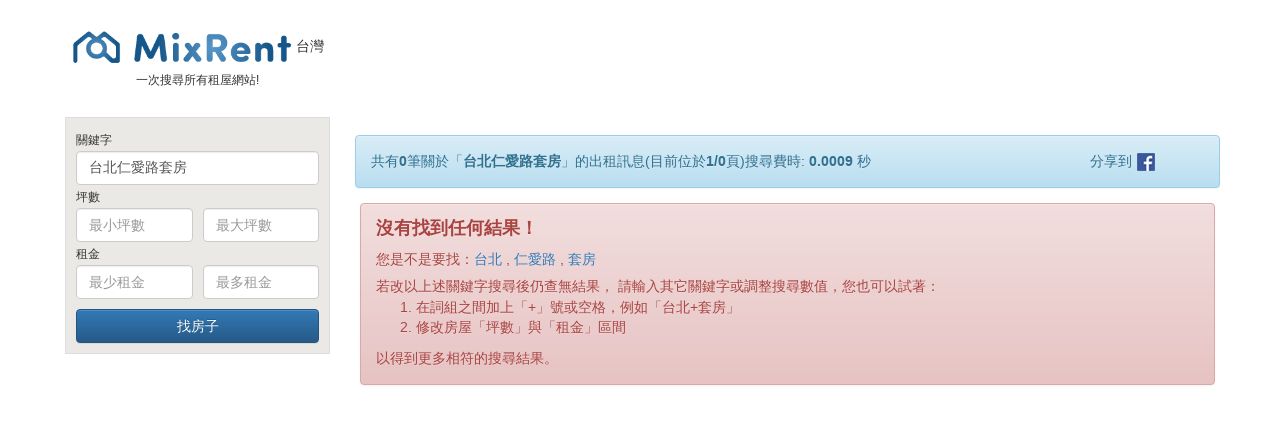

--- FILE ---
content_type: text/html; charset=UTF-8
request_url: https://tw.mixrent.com/search.php?q=%E5%8F%B0%E5%8C%97%E4%BB%81%E6%84%9B%E8%B7%AF%E5%A5%97%E6%88%BF
body_size: 6329
content:


<html>
<head>
  <title>台北仁愛路套房出租資訊 - MixRent｜2025年12月最新租屋物件推薦</title>
  <meta http-equiv="Content-Type" content="text/html; charset=utf-8">
  <meta name="description" content="台北仁愛路套房租屋情報及租金行情，共有0筆關於台北仁愛路套房的出租相關結果。全台灣最完整的租屋搜尋引擎，助您輕鬆找到理想好房。">
  <meta http-equiv="content-language" content="zh-TW">
  <meta name="viewport" content="width=device-width, initial-scale=1.0, user-scalable=no, minimum-scale=1.0, maximum-scale=1.0" />
  <link rel="stylesheet" href="//cdnjs.cloudflare.com/ajax/libs/twitter-bootstrap/3.3.7/css/bootstrap.min.css">
  <link rel="stylesheet" href="//cdnjs.cloudflare.com/ajax/libs/twitter-bootstrap/3.3.7/css/bootstrap-theme.min.css">
  <link rel="stylesheet" href="//cdnjs.cloudflare.com/ajax/libs/font-awesome/4.6.3/css/font-awesome.min.css">
  <style type="text/css">
    body {
  font-family: Verdana, sans-serif;
  // height: 100%;
  color: #333;
}

label { color: #4e4e4e; }

p {
  line-height: 1.6;
  margin-bottom: 0.1rem;
}

.container {
  padding-right: 10px;
  padding-left: 10px;
  padding-bottom: 86px;
}

.container-mobile {
  padding-right: 10px;
  padding-left: 10px;
  padding-bottom: 96px;
}

.left-wrapper {
    padding-top: 10px;
    width: 100%;
  }

.top-wrapper {
    margin-top: 5px;
    margin-bottom: 10px;
  }


#top-ad {
    margin-bottom: 15px;
  }

#footer-wrapper {
    margin-top: 15px;
    margin-bottom: 15px;
  }

#footer{
 color: #6c6c6c;
 border-top: 1px solid #E0E0E0;
 background: #F3F3F3;
 position: relative;
 height: 66px;
 margin-top: -66px;
 clear:both;
}

#footer-mobile{
 color: #6c6c6c;
 border-top: 1px solid #E0E0E0;
 background: #F3F3F3;
 position: relative;
 height: 96px;
 margin-top: -96px;
 clear:both;
}

#infolinks {
   margin-bottom:5px;
   margin-top:5px;
   margin-left:10px;
   margin-right:10px;
   text-align: center;
   -webkit-text-size-adjust:none;
}

#infolinks2 {
   margin-bottom:5px;
   margin-top:5px;
   margin-left:10px;
   text-align: center;
   -webkit-text-size-adjust:none;
}

#copyright {
   margin-bottom:5px;
   margin-top:5px;
   text-align: center;
   clear: both;
   -webkit-text-size-adjust:none;
}

#home_box {
  padding-top: 105px;
}

@media (min-width: 768px) {
    #home_box {
        padding-top: 200px;
    }
}

#search_box {
  padding-top: 15px;
}



#google_afs_01 {
  padding-left: 15px; 
  box-sizing:border-box;
}

#google_afs_02 {
  padding-left: 10px;
  box-sizing:border-box;
}


@media (min-width: 768px) {
    #search_box {
        padding-top: 30px;
    }
}

hr {
    margin-top: 10px;
    margin-bottom: 10px;
}

@media (min-width: 768px) {
    hr {
        margin-top: 15px;
        margin-bottom: 15px;
    }
}

#advanced_search_block {
  padding: 10px;
  background-color: #EBE9E5;
  border: 1px solid #ddd;
}

#advanced_filter_block {
  padding: 10px;
  background-color: #FAFAFA;
  border: 1px solid #ddd;
}

.search_item {
  padding-top: 3px;
}

.rental_result {
  display: block;
  border: 1px solid #ddd;
  border-radius: 4px;
  margin: -5px;
  padding: 10px;
}

.house_description {
  padding-top: 6px;
  line-height: 1.5;
  color: #333;
  padding-bottom: 6px;
}

.house_title {
  font-size: 18px;
}

.house_address {
  line-height: 1.5;
  color: #006621;
}

.house_url {
  padding-top: 6px;
  line-height: 1.5;
  color: #7E7E7E;
  word-wrap:break-word;
}

.label {
  line-height: 2.1;
}

.highlight {
  #background-color: yellow;
  background-color: transparent;
  color: #dd4b39;
}

.button {
  background-color: #327fc7;
}

a.house_title { color: #1a0dab; }
a.house_title:hover { text-decoration:underline; color: #1a0dab; }
a.house_title:active { color: #1a0dab; }
a.house_title:visited { color: #1a0dab; }

a.hot_keyword { color: #1a0dab; }
a.hot_keyword:hover { text-decoration:underline; color: #1a0dab; }
a.hot_keyword:active { color: #1a0dab; }
a.hot_keyword:visited { color: #1a0dab; }

a.related_keyword { color: #1a0dab; }
a.related_keyword:hover { text-decoration:underline; color: #1a0dab; }
a.related_keyword:active { color: #1a0dab; }
a.related_keyword:visited { color: #1a0dab; }

a.clear_filter {color: mediumblue;}
a.clear_filter:hover { font-weight: bold; color: mediumblue; }
a.clear_filter:active { color: mediumblue; }
a.clear_filter:visited { color: mediumblue; }

a.see_more { color: #1a0dab; }
a.see_more:hover { font-weight: bold; color: #1a0dab; }
a.see_more:active { color: #1a0dab; }
a.see_more:visited { color: #1a0dab; }

.pagination li a { color: #1a0dab }
.pagination li a:hover { color: #1a0dab; text-decoration:none; }

.see_more {
  cursor:pointer;
  text-decoration:none;
}

.hide_more {
  display:none;
}

.footer_ad {
  width: 320px;
  height: 100px;
}

@media (min-width:768px) {
  .footer_ad {
    width: 728px;
    height: 90px;
  }
}

.sidebar_ad {
  width: 320px;
  height: 50px;
}

@media (min-width:768px) {
  .sidebar_ad {
    width: 270px;
    height: 200px;
  }
}

.padding_right5 {
  padding-right: 5px;
}

.padding_left5 {
  padding-left: 5px;
}

.padding_right7 {
  padding-right: 7px;
}

.padding_left7 {
  padding-left: 7px;
}

form {
  margin-bottom: 3px;
}

.feature_list {
    margin-bottom: 0px;
    margin-top: 5px;
}

.opt_title {
  padding-top: 7px;
}

@media (min-width: 992px) {
    .opt_title {
      padding-top: 0px;
    }
}

.mark, mark {
    padding: 0em;
}

#page_info {
  margin-right: -5px;
  margin-left: -5px;
}

#filter_info {
  margin-right: -5px;
  margin-left: -5px;
}

#paid_form {
  margin-right: -5px;
  margin-left: -5px;
}

#community_form {
  margin-right: -5px;
  margin-left: -5px;
}

.stuck {
  position:fixed;
  top: 20px;
}

.sticker_parent {
  margin-left: 53px;
}

table {
  font-size: 14px;
}

  </style>
  <link rel="shortcut icon" type="image/x-icon" href="/favicon.ico" />
  <!-- Global site tag (gtag.js) - Google Analytics -->
<script async src="https://www.googletagmanager.com/gtag/js?id=UA-48367948-1"></script>
<script>
  window.dataLayer = window.dataLayer || [];
  function gtag(){dataLayer.push(arguments);}
  gtag('js', new Date());

  gtag('config', 'UA-48367948-1'); 
  gtag('config', 'AW-825640680');
</script>
  <!-- Event snippet for page load -->
<script>
  gtag('event', 'conversion', {'send_to': 'AW-825640680/vxqACPiLsYgBEOiN2YkD'});
</script>

    <script async="async" src="https://www.google.com/adsense/search/ads.js"></script>
<script type="text/javascript" charset="utf-8">
(function(g,o){g[o]=g[o]||function(){(g[o]['q']=g[o]['q']||[]).push(
  arguments)},g[o]['t']=1*new Date})(window,'_googCsa');
</script>

</head>
<body>
  <div id="fb-root"></div>
  <script>(function(d, s, id) {
    var js, fjs = d.getElementsByTagName(s)[0];
    if (d.getElementById(id)) return;
    js = d.createElement(s); js.id = id;
    js.src = "//connect.facebook.net/zh_TW/sdk.js#xfbml=1&version=v2.0";
    fjs.parentNode.insertBefore(js, fjs);
  }(document, 'script', 'facebook-jssdk'));</script>
<div id="search_box" class="container">    <div class="row">
      <!-- Left Column Start -->
      <div class="col-md-3">
        <!-- logo row xs -->
        <div class="row">
          <div class="col-xs-12">
            <center>
              <p><a href="/" alt="MixRent"><img src="/mixrent_logo_new.png" width="220"></a> <span id="country_mark">台灣</span></p>
              <h6>一次搜尋所有租屋網站!</h6>
            </center>
          </div>
        </div>

        <br class="hidden-xs">

        <!-- search row xs -->
        <div class="row">
          <div class="col-xs-12 col-sm-6 col-md-12">
            <form id="detail_search_form" method="get" action="/search.php">
  <div id="advanced_search_block">
    <div class="search_item">
      <div class="row">
        <div class="col-xs-2 col-md-12" style="padding-right: 0px;">
          <p class="opt_title"><small>關鍵字</small></p>
        </div>
        <div class="col-xs-10 col-md-12">
          <input class="form-control" type="text" placeholder="" name="q" id="autocomplete" value="台北仁愛路套房">
        </div>
      </div>
    </div>

    <!-- Size-->
    <div class="search_item">
      <div class="row">
        <div class="col-xs-2 col-md-12">
          <p class="opt_title"><small>坪數</small></p>
        </div>
        <div class="col-xs-5 col-md-6 padding_right5">
          <input class="form-control" type="number" placeholder="最小坪數" name="smin" value="">
        </div>
        <div class="col-xs-5 col-md-6 padding_left5">
          <input class="form-control" type="number" placeholder="最大坪數" name="smax" value="">
        </div>
      </div>
    </div>

    <!-- Price -->
    <div class="search_item">
      <div class="row">
        <div class="col-xs-2 col-md-12">
          <p class="opt_title"><small>租金</small></p>
        </div>
        <div class="col-xs-5 col-md-6 padding_right5">
          <input class="form-control" type="number" placeholder="最少租金" name="pmin" value="">
        </div>
        <div class="col-xs-5 col-md-6 padding_left5">
          <input class="form-control" type="number" placeholder="最多租金" name="pmax" value="">
        </div>
      </div>
    </div>

    <div class="search_item">
      <div class="row">
        <div class="col-xs-12">
          <div class="input-group" style="width: 100%; padding-top: 7px;">
            <input type="submit" class="btn btn-primary" value="找房子" style="width:100%">
          </div>
        </div>
      </div>
    </div>
  </div>
</form>          </div>

          <!-- adsense left -->
	  <!-- text for desktop -->
          <!-- pic for mobile -->
	  <div class="col-xs-12 col-sm-6 col-md-12">
            <div class="text-center">
  <script async src="//pagead2.googlesyndication.com/pagead/js/adsbygoogle.js"></script>
  <div class="left-wrapper">
  <!-- MixRent_TW桌機版文字連結廣告 -->
    <ins class="adsbygoogle"
      style="display:block"
      data-ad-client="ca-pub-5333118893145095"
      data-ad-slot="3159327602"
      data-ad-format="link"
      data-full-width-responsive="true"></ins>
    <script>
      (adsbygoogle = window.adsbygoogle || []).push({});
    </script>
  </div>
</div>
          </div>
          
          <div class="col-xs-12 col-sm-6 col-md-12">
            <div class="visible-md visible-lg">
            <hr>
  <div style="padding-left: 15px;">
  <br />
</div>
           </div>
          </div>
        

          <!-- FB status -->
          <div class="col-xs-12 col-sm-6 col-md-12">
            <div class="visible-md visible-lg text-center">
            <div id=leftfb>
  <div class="fb-like-box" data-href="https://www.facebook.com/mixrent" data-width="240" data-colorscheme="light" data-show-faces="true" data-header="false" data-stream="false" data-show-border="false">
  </div>
</div>
<br/>
            </div>
          </div>

          <!-- clickforce 240x400 -->
          <div class="col-xs-12 col-sm-6 col-md-12">
            <div class="visible-md visible-lg">
	    
<div class="sticker_parent">
<!-- MixRent_TW桌機版160x600 -->
<ins class="adsbygoogle"
     style="display:inline-block;width:160px;height:600px"
     data-ad-client="ca-pub-5333118893145095"
     data-ad-slot="8576796503"></ins>
<script>
(adsbygoogle = window.adsbygoogle || []).push({});
</script>
</div>

	    </div>
          </div>
        </div>
      </div>
      <!-- Left Column End -->

      <!-- Right Column Start -->
      <div class="col-md-9">
	<!-- MixRent_TW桌機版728x90 -->
<div id="top-ad"  class="text-center"><ins class="adsbygoogle"
     style="display:inline-block;width:728px;height:90px"
     data-ad-client="ca-pub-5333118893145095"
     data-ad-slot="8165732968"></ins>
<script>
(adsbygoogle = window.adsbygoogle || []).push({});
</script>
</div>
	<!-- page info -->
        <div id="page_info" class="alert alert-info">
  <div class="row">
  <div class="col-xs-12 col-md-10">
  <div id="breadcrumb">
    <div id=bc1>共有<b>0</b>筆關於「<b>台北仁愛路套房</b>」的出租訊息(目前位於<b>1/0</b>頁)搜尋費時: <b>0.0009</b> 秒
    </div>
  </div>
  </div>
  <div class="col-md-2 visible-md visible-lg">
    <div>分享到 <a href="https://www.facebook.com/sharer/sharer.php?u=https://tw.mixrent.com/search.php?q=%E5%8F%B0%E5%8C%97%E4%BB%81%E6%84%9B%E8%B7%AF%E5%A5%97%E6%88%BF" target="_blank"><img src="facebook.png" /></a></div>
  </div>
  </div>
</div>        <!-- filter info -->
                <!-- premium listing -->
        
        <!-- rental result here -->
	<div id="topad" style="margin-right: -5px;margin-left: -15px;margin-bottom: 5px; margin-top: -5px">


</div>
 
	<div class="alert alert-danger" role="alert">
<h4><b>沒有找到任何結果！</b></h4>
<p>您是不是要找：<a href=https://tw.mixrent.com/search.php?q=%E5%8F%B0%E5%8C%97>台北</a> , <a href=https://tw.mixrent.com/search.php?q=%E4%BB%81%E6%84%9B%E8%B7%AF>仁愛路</a> , <a href=https://tw.mixrent.com/search.php?q=%E5%A5%97%E6%88%BF>套房</a></p><p>若改以上述關鍵字搜尋後仍查無結果，  請輸入其它關鍵字或調整搜尋數值，您也可以試著：</p>
  <ol>
    <li>在詞組之間加上「+」號或空格，例如「台北+套房」</li>
    <li>修改房屋「坪數」與「租金」區間</li>
  </ol>
  <p>以得到更多相符的搜尋結果。</p>
</div>
        <div id="footerad" style="margin-right: -5px;margin-left: -15px;margin-bottom: 5px; margin-top: -5px">


</div>
	<div class="text-center">
  <ul id="pagination-demo" class="pagination">
  </ul>
</div>

        <!-- mobile only -->
	<div id="footerads" class="text-center">
</div>
	<!-- TODO share to FB for xs-->
        <div class="visible-xs visible-sm">
          <div class="text-center">
            <hr />
            <br/>
            <a class="see_more" href="https://www.facebook.com/sharer/sharer.php?u=https://tw.mixrent.com/search.php?q=%E5%8F%B0%E5%8C%97%E4%BB%81%E6%84%9B%E8%B7%AF%E5%A5%97%E6%88%BF" target=_blank>將此租屋搜尋結果分享至Facebook
</a>            <br/><br/>
            <div class="line-it-button" style="display: none;" data-type="share-a" data-lang="zh-Hant" ></div>
<script src="//scdn.line-apps.com/n/line_it/thirdparty/loader.min.js" async="async" defer="defer" ></script>            <br/><br >
          </div>
        </div>
      </div>
      <!-- Right Column End -->
    </div>
  </div>

  <script>

  /**
   * Function that tracks a click on an outbound link in Analytics.
   * This function takes a valid URL string as an argument, and uses that URL string
   * as the event label. Setting the transport method to 'beacon' lets the hit be sent
   * using 'navigator.sendBeacon' in browser that support it.
   */

var trackOutboundLink = function(website) {
  gtag('event', 'click', {
    'event_category': 'outbound',
    'event_label': website,
    'transport_type': 'beacon'
  });
}
function onclickCallback(e) {
  var e = window.e || e;
  if ( (e.target.id !== 'house_link') || (e.target.host == window.location.host) ) return;
  trackOutboundLink(e.target.name); // GA event tracker
}
if (document.addEventListener)
  document.addEventListener('click', onclickCallback, false);
else
  document.attachEvent('onclick', onclickCallback);
 
    </script>
<script src="//cdnjs.cloudflare.com/ajax/libs/jquery/1.12.4/jquery.min.js"></script>
<script src="//cdnjs.cloudflare.com/ajax/libs/mark.js/7.0.2/jquery.mark.min.js"></script>
<script src="//cdnjs.cloudflare.com/ajax/libs/Readmore.js/2.2.0/readmore.min.js"></script>
<script src="//cdnjs.cloudflare.com/ajax/libs/twbs-pagination/1.4.1/jquery.twbsPagination.min.js"></script>
<script type="text/javascript">

function enable_highlight() {
    var hlopt = { className: 'highlight', separateWordSearch: false};
$(".house_description").mark("台北", hlopt);$(".house_title").mark("台北", hlopt);$(".house_address").mark("台北", hlopt);$(".house_description").mark("仁愛路", hlopt);$(".house_title").mark("仁愛路", hlopt);$(".house_address").mark("仁愛路", hlopt);$(".house_description").mark("套房", hlopt);$(".house_title").mark("套房", hlopt);$(".house_address").mark("套房", hlopt);}

function enable_readmore() {
  $('.house_description').readmore({
    moreLink: '<a href="#" style="color: #1a0dab;text-decoration: none;"><i class="fa fa-caret-square-o-down"></i> 詳情</a>',
    lessLink: '<a href="#" style="color: #1a0dab;text-decoration: none;"><i class="fa fa-caret-square-o-up"></i> 隱藏</a>'
  });
}

function enable_pagination() {
  $('#pagination-demo').twbsPagination({
  totalPages: 0,
  visiblePages: 10,
  startPage : 1,
  initiateStartPageClick: false,
  prev: '上一頁',
  next: '下一頁',
  first: null,
  last: null,
  onPageClick: function (event, page) {
    window.location = "search.php?q=台北仁愛路套房&pmin=&pmax=&smin=&smax=&" + "page=" + (page)
  }
});
}

$( document ).ready(function() {
  enable_highlight();
  enable_readmore();
  enable_pagination();
});
</script>
<script src="//cdnjs.cloudflare.com/ajax/libs/waypoints/4.0.1/jquery.waypoints.min.js"></script>
<!--
<script src="//cdnjs.cloudflare.com/ajax/libs/waypoints/4.0.1/waypoints.debug.js"></script>
-->
<script src="//cdnjs.cloudflare.com/ajax/libs/waypoints/4.0.1/shortcuts/sticky.min.js"></script>
<!--
<script src="//cdnjs.cloudflare.com/ajax/libs/jquery.sticky/1.0.4/jquery.sticky.min.js"></script>
-->
<script src="/javascripts/jquery.sticky-kit.min.js"></script>
<script type="text/javascript">


    var pageOptions = {
    "pubId": "pub-5333118893145095", // Make sure this the correct client ID!
    "styleId": "1262480412",
    "query": "台北仁愛路套房租屋",
    "adsafe": "high",
    "adPage": 1,
    "hl": "zh_TW",
    "channel": "2658776877",
    "location": true,
    "sellerRatings": true,
    "siteLinks": false
  };

  

function afs_load_async() {
    console.log('afs_load_async');
    
  var adblock1 = {
    "container": "afscontainer1",
    "linkTarget": "_parent",
    "width": "100%",
    "number": 3,
    "fontSizeTitle": 18,
    "fontSizeDescription": 14,
    "fontSizeDomainLink": 14,
    "fontSizeAttribution": 14,
    "noTitleUnderline": !0,
    "attributionSpacingBelow": 20,
    "colorTitleLink": "1A0DAB",
    "colorText": "333333",
    "colorDomainLink": "006621",
    "colorAdSeparator": "DDDDDD",
    "detailedAttribution": true
  };

    const gclidString = window.location.search;
    const urlParams = new URLSearchParams(gclidString);
    const gclid = urlParams.get('gclid')
    if(! gclid) {
      _googCsa('ads', pageOptions, adblock1);
    }
}


function enable_waypoint() {
  var waypoint = new Waypoint({
    element: document.getElementById('waypoint'),
    handler: function(direction) {
      console.log('Waypoint triggered once, now destroyed')
      this.destroy();
      afs_load_async();
    },
    offset: '100%'
  });
}



function enable_sticky() {
  sticky = new Waypoint.Sticky({
     element: $('div.sticker_parent')[0],
     wrapper: false
  });
}

$( document ).ready(function() {
    enable_waypoint();
    enable_sticky();
});
</script>
<div id="footer">
  <div id="infolinks">
  <span style="float: left;">
    <a href="https://tw.mixrent.com"><font color="#6c6c6c">台灣</font></a> | <a href="https://hk.mixrent.com"><font color="#6c6c6c">香港</font></a> | <a href="https://sg.mixrent.com"><font color="#6c6c6c">新加坡</font></a> | <a href="https://www.facebook.com/mixrent/" target="_blank"><font color="#6c6c6c">Facebook粉絲專頁</font></a>
  </span>
  <span style="float: right;">
    <a href="/post.php"><font color="#6c6c6c">刊登租屋</font></a> - <a href="/about.php"><font color="#6c6c6c">關於我們</font></a> - <a href="/contact/form.php"><font color="#6c6c6c">聯絡我們</font></a> - <a href="/privacy.php"><font color="#6c6c6c">隱私權政策</font></a> - <a href="/tos.php"><font color="#6c6c6c">服務條款</font></a>
  </span>
  </div>
  <div id="copyright">&copy; MixRent 2025</div>
</div>


</body>
</html>


--- FILE ---
content_type: application/javascript; charset=utf-8
request_url: https://cdnjs.cloudflare.com/ajax/libs/mark.js/7.0.2/jquery.mark.min.js
body_size: 1994
content:
/*!***************************************************
 * mark.js v7.0.2
 * https://github.com/julmot/mark.js
 * Copyright (c) 2014–2016, Julian Motz
 * Released under the MIT license https://git.io/vwTVl
 *****************************************************/
"use strict";function _classCallCheck(a,b){if(!(a instanceof b))throw new TypeError("Cannot call a class as a function")}var _extends=Object.assign||function(a){for(var b=1;b<arguments.length;b++){var c=arguments[b];for(var d in c)Object.prototype.hasOwnProperty.call(c,d)&&(a[d]=c[d])}return a},_createClass=function(){function a(a,b){for(var c=0;c<b.length;c++){var d=b[c];d.enumerable=d.enumerable||!1,d.configurable=!0,"value"in d&&(d.writable=!0),Object.defineProperty(a,d.key,d)}}return function(b,c,d){return c&&a(b.prototype,c),d&&a(b,d),b}}(),_typeof="function"==typeof Symbol&&"symbol"==typeof Symbol.iterator?function(a){return typeof a}:function(a){return a&&"function"==typeof Symbol&&a.constructor===Symbol?"symbol":typeof a};!function(a,b,c){"function"==typeof define&&define.amd?define(["jquery"],function(d){return a(b,c,d)}):"object"===("undefined"==typeof module?"undefined":_typeof(module))&&module.exports?module.exports=a(b,c,require("jquery")):a(b,c,jQuery)}(function(a,b,c){var d=function(){function c(a){_classCallCheck(this,c),this.ctx=a}return _createClass(c,[{key:"log",value:function a(b){var c=arguments.length<=1||void 0===arguments[1]?"debug":arguments[1],a=this.opt.log;this.opt.debug&&"object"===("undefined"==typeof a?"undefined":_typeof(a))&&"function"==typeof a[c]&&a[c]("mark.js: "+b)}},{key:"escapeStr",value:function(a){return a.replace(/[\-\[\]\/\{\}\(\)\*\+\?\.\\\^\$\|]/g,"\\$&")}},{key:"createRegExp",value:function(a){return a=this.escapeStr(a),Object.keys(this.opt.synonyms).length&&(a=this.createSynonymsRegExp(a)),this.opt.diacritics&&(a=this.createDiacriticsRegExp(a)),a=this.createMergedBlanksRegExp(a),a=this.createAccuracyRegExp(a)}},{key:"createSynonymsRegExp",value:function(a){var b=this.opt.synonyms;for(var c in b)if(b.hasOwnProperty(c)){var d=b[c],e=this.escapeStr(c),f=this.escapeStr(d);a=a.replace(new RegExp("("+e+"|"+f+")","gmi"),"("+e+"|"+f+")")}return a}},{key:"createDiacriticsRegExp",value:function(a){var b=["aÀÁÂÃÄÅàáâãäåĀāąĄ","cÇçćĆčČ","dđĐďĎ","eÈÉÊËèéêëěĚĒēęĘ","iÌÍÎÏìíîïĪī","lłŁ","nÑñňŇńŃ","oÒÓÔÕÕÖØòóôõöøŌō","rřŘ","sŠšśŚ","tťŤ","uÙÚÛÜùúûüůŮŪū","yŸÿýÝ","zŽžżŻźŹ"],c=[];return a.split("").forEach(function(d){b.every(function(b){if(-1!==b.indexOf(d)){if(c.indexOf(b)>-1)return!1;a=a.replace(new RegExp("["+b+"]","gmi"),"["+b+"]"),c.push(b)}return!0})}),a}},{key:"createMergedBlanksRegExp",value:function(a){return a.replace(/[\s]+/gim,"[\\s]*")}},{key:"createAccuracyRegExp",value:function(a){var b=this,c=this.opt.accuracy,d="string"==typeof c?c:c.value,e="string"==typeof c?[]:c.limiters,f="";switch(e.forEach(function(a){f+="|"+b.escapeStr(a)}),d){case"partially":return"()("+a+")";case"complementary":return"()([^\\s"+f+"]*"+a+"[^\\s"+f+"]*)";case"exactly":return"(^|\\s"+f+")("+a+")(?=$|\\s"+f+")"}}},{key:"getSeparatedKeywords",value:function(a){var b=this,c=[];return a.forEach(function(a){b.opt.separateWordSearch?a.split(" ").forEach(function(a){a.trim()&&c.push(a)}):a.trim()&&c.push(a)}),{keywords:c,length:c.length}}},{key:"getElements",value:function(){var a=void 0,b=[];return a="undefined"==typeof this.ctx?[]:this.ctx instanceof HTMLElement?[this.ctx]:Array.isArray(this.ctx)?this.ctx:Array.prototype.slice.call(this.ctx),a.forEach(function(a){if(-1===b.indexOf(a)){b.push(a);var c=a.querySelectorAll("*");c.length&&(b=b.concat(Array.prototype.slice.call(c)))}}),a.length||this.log("Empty context","warn"),{elements:b,length:b.length}}},{key:"matches",value:function(a,b){return(a.matches||a.matchesSelector||a.msMatchesSelector||a.mozMatchesSelector||a.webkitMatchesSelector||a.oMatchesSelector).call(a,b)}},{key:"matchesExclude",value:function(a,b){var c=this,d=!0,e=this.opt.exclude.concat(["script","style","title"]);return this.opt.iframes||(e=e.concat(["iframe"])),b&&(e=e.concat(["*[data-markjs='true']"])),e.every(function(b){return c.matches(a,b)?d=!1:!0}),!d}},{key:"onIframeReady",value:function(a,b,c){try{!function(){var d=a.contentWindow,e="about:blank",f="complete",g=function(){try{if(null===d.document)throw new Error("iframe inaccessible");b(d.document)}catch(a){c()}},h=function(){var b=a.getAttribute("src").trim(),c=d.location.href;return c===e&&b!==e&&b},i=function(){var b=function b(){try{h()||(a.removeEventListener("load",b),g())}catch(a){c()}};a.addEventListener("load",b)};d.document.readyState===f?h()?i():g():i()}()}catch(a){c()}}},{key:"forEachElementInIframe",value:function(a,b){var c=this,d=arguments.length<=2||void 0===arguments[2]?function(){}:arguments[2],e=0,f=function(){--e<1&&d()};this.onIframeReady(a,function(a){var d=Array.prototype.slice.call(a.querySelectorAll("*"));0===(e=d.length)&&f(),d.forEach(function(a){"iframe"===a.tagName.toLowerCase()?!function(){var d=0;c.forEachElementInIframe(a,function(a,c){b(a,c),c-1===d&&f(),d++},f)}():(b(a,d.length),f())})},function(){var b=a.getAttribute("src");c.log("iframe '"+b+"' could not be accessed","warn"),f()})}},{key:"forEachElement",value:function(a){var b=this,c=arguments.length<=1||void 0===arguments[1]?function(){}:arguments[1],d=arguments.length<=2||void 0===arguments[2]?!0:arguments[2],e=this.getElements(),f=e.elements,g=e.length,h=function(){0===--g&&c()};h(++g),f.forEach(function(c){if(!b.matchesExclude(c,d)){if("iframe"===c.tagName.toLowerCase())return void b.forEachElementInIframe(c,function(c){b.matchesExclude(c,d)||a(c)},h);a(c)}h()})}},{key:"forEachNode",value:function(a){var b=arguments.length<=1||void 0===arguments[1]?function(){}:arguments[1];this.forEachElement(function(b){for(b=b.firstChild;b;b=b.nextSibling)3===b.nodeType&&b.textContent.trim()&&a(b)},b)}},{key:"wrapMatches",value:function(a,c,d,e,f){for(var g=this.opt.element?this.opt.element:"mark",h=d?0:2,i=void 0;null!==(i=c.exec(a.textContent));)if(e(i[h])){var j=i.index;d||(j+=i[h-1].length);var k=a.splitText(j);if(a=k.splitText(i[h].length),null!==k.parentNode){var l=b.createElement(g);l.setAttribute("data-markjs","true"),this.opt.className&&l.setAttribute("class",this.opt.className),l.textContent=i[h],k.parentNode.replaceChild(l,k),f(l)}c.lastIndex=0}}},{key:"unwrapMatches",value:function(a){for(var c=a.parentNode,d=b.createDocumentFragment();a.firstChild;)d.appendChild(a.removeChild(a.firstChild));c.replaceChild(d,a),c.normalize()}},{key:"markRegExp",value:function(a,b){var c=this;this.opt=b,this.log('Searching with expression "'+a+'"');var d=0,e=function(a){d++,c.opt.each(a)};this.forEachNode(function(b){c.wrapMatches(b,a,!0,function(a){return c.opt.filter(b,a,d)},e)},function(){0===d&&c.opt.noMatch(a),c.opt.done(d)})}},{key:"mark",value:function(a,b){var c=this;this.opt=b;var d=this.getSeparatedKeywords("string"==typeof a?[a]:a),e=d.keywords,f=d.length,g=0;0===f&&this.opt.done(g),e.forEach(function(a){var b=new RegExp(c.createRegExp(a),"gmi"),d=0,h=function(a){d++,g++,c.opt.each(a)};c.log('Searching with expression "'+b+'"'),c.forEachNode(function(e){c.wrapMatches(e,b,!1,function(){return c.opt.filter(e,a,d,g)},h)},function(){0===d&&c.opt.noMatch(a),e[f-1]===a&&c.opt.done(g)})})}},{key:"unmark",value:function(a){var b=this;this.opt=a;var c=this.opt.element?this.opt.element:"*";c+="[data-markjs]",this.opt.className&&(c+="."+this.opt.className),this.log('Removal selector "'+c+'"'),this.forEachElement(function(a){b.matches(a,c)&&b.unwrapMatches(a)},function(){b.opt.done()},!1)}},{key:"opt",set:function(b){this._opt=_extends({},{element:"",className:"",exclude:[],iframes:!1,separateWordSearch:!0,diacritics:!0,synonyms:{},accuracy:"partially",each:function(){},noMatch:function(){},filter:function(){return!0},done:function(){},debug:!1,log:a.console},b)},get:function(){return this._opt}}]),c}();return c.fn.mark=function(a,b){return new d(this).mark(a,b),this},c.fn.markRegExp=function(a,b){return new d(this).markRegExp(a,b),this},c.fn.unmark=function(a){return new d(this).unmark(a),this},c},window,document);